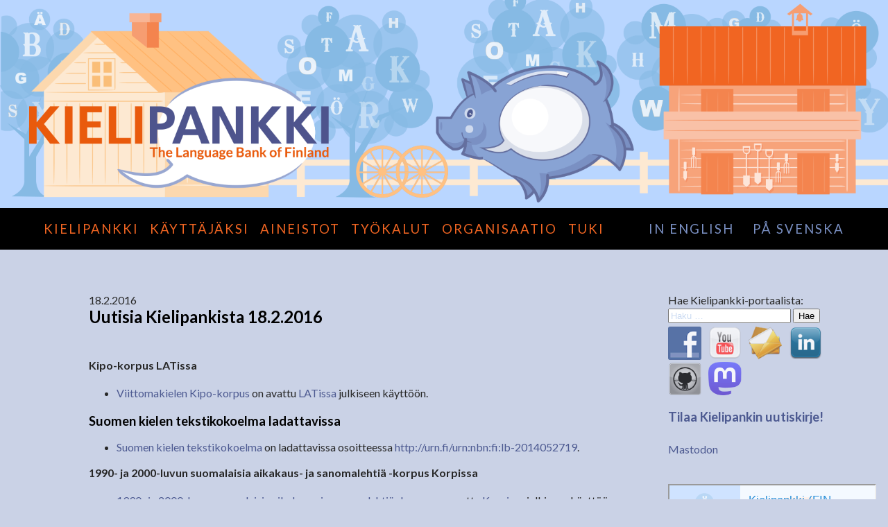

--- FILE ---
content_type: text/html; charset=UTF-8
request_url: https://www.kielipankki.fi/uutiset/kielipankin-uutiskirje-18-2-2016/
body_size: 32179
content:

<!doctype html>
<!--[if lt IE 7 ]><html class="ie ie6" lang="fi"> <![endif]-->
<!--[if IE 7 ]><html class="ie ie7" lang="fi"> <![endif]-->
<!--[if IE 8 ]><html class="ie ie8" lang="fi"> <![endif]-->
<!--[if (gte IE 9)|!(IE)]><!-->
<html lang="fi">
<!--<![endif]-->

<head>
<meta charset="UTF-8">
<title>Kielipankin uutiskirje 1/2016 | Kielipankki</title>
<link href='https://fonts.googleapis.com/css?family=Lato:300,400,700,300italic,400italic,700italic' rel='stylesheet' type='text/css'>
<link href="https://www.kielipankki.fi/wp-content/themes/kielipankki/tyylit.css" rel="stylesheet" type="text/css">
<script src="https://www.kielipankki.fi/wp-content/themes/kielipankki/js/jquery-3.7.1.min.js"></script>
<script src="https://www.kielipankki.fi/wp-content/themes/kielipankki/js/SimpleCssParser.js" type="text/javascript"></script>
<script src="https://www.kielipankki.fi/wp-content/themes/kielipankki/js/polycalc.js" type="text/javascript"></script>
<script src="https://www.kielipankki.fi/wp-content/themes/kielipankki/js/koodit.js"></script>
<link href="https://www.kielipankki.fi/wp-content/themes/kielipankki/calc.css" rel="stylesheet" type="text/css" data-PolyCalc="1">

<!--[if lte IE 8]>
<script src="https://html5shim.googlecode.com/svn/trunk/html5.js"></script>
<script src="https://www.kielipankki.fi/wp-content/themes/kielipankki/js/respond.min.js"></script>
<![endif]-->

<link rel="apple-touch-icon" sizes="57x57" href="https://www.kielipankki.fi/wp-content/themes/kielipankki/apple-icon-57x57.png">
<link rel="apple-touch-icon" sizes="60x60" href="https://www.kielipankki.fi/wp-content/themes/kielipankki/apple-icon-60x60.png">
<link rel="apple-touch-icon" sizes="72x72" href="https://www.kielipankki.fi/wp-content/themes/kielipankki/apple-icon-72x72.png">
<link rel="apple-touch-icon" sizes="76x76" href="https://www.kielipankki.fi/wp-content/themes/kielipankki/apple-icon-76x76.png">
<link rel="apple-touch-icon" sizes="114x114" href="https://www.kielipankki.fi/wp-content/themes/kielipankki/apple-icon-114x114.png">
<link rel="apple-touch-icon" sizes="120x120" href="https://www.kielipankki.fi/wp-content/themes/kielipankki/apple-icon-120x120.png">
<link rel="apple-touch-icon" sizes="144x144" href="https://www.kielipankki.fi/wp-content/themes/kielipankki/apple-icon-144x144.png">
<link rel="apple-touch-icon" sizes="152x152" href="https://www.kielipankki.fi/wp-content/themes/kielipankki/apple-icon-152x152.png">
<link rel="apple-touch-icon" sizes="180x180" href="https://www.kielipankki.fi/wp-content/themes/kielipankki/apple-icon-180x180.png">
<link rel="icon" type="image/png" sizes="192x192"  href="https://www.kielipankki.fi/wp-content/themes/kielipankki/android-icon-192x192.png">
<link rel="icon" type="image/png" sizes="32x32" href="https://www.kielipankki.fi/wp-content/themes/kielipankki/favicon-32x32.png">
<link rel="icon" type="image/png" sizes="96x96" href="https://www.kielipankki.fi/wp-content/themes/kielipankki/favicon-96x96.png">
<link rel="icon" type="image/png" sizes="16x16" href="https://www.kielipankki.fi/wp-content/themes/kielipankki/favicon-16x16.png">
<!-- <link rel="manifest" href="https://www.kielipankki.fi/wp-content/themes/kielipankki/manifest.json"> -->
<meta name="msapplication-TileColor" content="#ffffff">
<meta name="msapplication-TileImage" content="https://www.kielipankki.fi/wp-content/themes/kielipankki/ms-icon-144x144.png">
<meta name="theme-color" content="#ffffff">
<meta name='robots' content='max-image-preview:large' />
	<style>img:is([sizes="auto" i], [sizes^="auto," i]) { contain-intrinsic-size: 3000px 1500px }</style>
	<script type="text/javascript">
/* <![CDATA[ */
window._wpemojiSettings = {"baseUrl":"https:\/\/s.w.org\/images\/core\/emoji\/16.0.1\/72x72\/","ext":".png","svgUrl":"https:\/\/s.w.org\/images\/core\/emoji\/16.0.1\/svg\/","svgExt":".svg","source":{"concatemoji":"https:\/\/www.kielipankki.fi\/wp-includes\/js\/wp-emoji-release.min.js?ver=0482a6174f2be918462278a2d7855a9c"}};
/*! This file is auto-generated */
!function(s,n){var o,i,e;function c(e){try{var t={supportTests:e,timestamp:(new Date).valueOf()};sessionStorage.setItem(o,JSON.stringify(t))}catch(e){}}function p(e,t,n){e.clearRect(0,0,e.canvas.width,e.canvas.height),e.fillText(t,0,0);var t=new Uint32Array(e.getImageData(0,0,e.canvas.width,e.canvas.height).data),a=(e.clearRect(0,0,e.canvas.width,e.canvas.height),e.fillText(n,0,0),new Uint32Array(e.getImageData(0,0,e.canvas.width,e.canvas.height).data));return t.every(function(e,t){return e===a[t]})}function u(e,t){e.clearRect(0,0,e.canvas.width,e.canvas.height),e.fillText(t,0,0);for(var n=e.getImageData(16,16,1,1),a=0;a<n.data.length;a++)if(0!==n.data[a])return!1;return!0}function f(e,t,n,a){switch(t){case"flag":return n(e,"\ud83c\udff3\ufe0f\u200d\u26a7\ufe0f","\ud83c\udff3\ufe0f\u200b\u26a7\ufe0f")?!1:!n(e,"\ud83c\udde8\ud83c\uddf6","\ud83c\udde8\u200b\ud83c\uddf6")&&!n(e,"\ud83c\udff4\udb40\udc67\udb40\udc62\udb40\udc65\udb40\udc6e\udb40\udc67\udb40\udc7f","\ud83c\udff4\u200b\udb40\udc67\u200b\udb40\udc62\u200b\udb40\udc65\u200b\udb40\udc6e\u200b\udb40\udc67\u200b\udb40\udc7f");case"emoji":return!a(e,"\ud83e\udedf")}return!1}function g(e,t,n,a){var r="undefined"!=typeof WorkerGlobalScope&&self instanceof WorkerGlobalScope?new OffscreenCanvas(300,150):s.createElement("canvas"),o=r.getContext("2d",{willReadFrequently:!0}),i=(o.textBaseline="top",o.font="600 32px Arial",{});return e.forEach(function(e){i[e]=t(o,e,n,a)}),i}function t(e){var t=s.createElement("script");t.src=e,t.defer=!0,s.head.appendChild(t)}"undefined"!=typeof Promise&&(o="wpEmojiSettingsSupports",i=["flag","emoji"],n.supports={everything:!0,everythingExceptFlag:!0},e=new Promise(function(e){s.addEventListener("DOMContentLoaded",e,{once:!0})}),new Promise(function(t){var n=function(){try{var e=JSON.parse(sessionStorage.getItem(o));if("object"==typeof e&&"number"==typeof e.timestamp&&(new Date).valueOf()<e.timestamp+604800&&"object"==typeof e.supportTests)return e.supportTests}catch(e){}return null}();if(!n){if("undefined"!=typeof Worker&&"undefined"!=typeof OffscreenCanvas&&"undefined"!=typeof URL&&URL.createObjectURL&&"undefined"!=typeof Blob)try{var e="postMessage("+g.toString()+"("+[JSON.stringify(i),f.toString(),p.toString(),u.toString()].join(",")+"));",a=new Blob([e],{type:"text/javascript"}),r=new Worker(URL.createObjectURL(a),{name:"wpTestEmojiSupports"});return void(r.onmessage=function(e){c(n=e.data),r.terminate(),t(n)})}catch(e){}c(n=g(i,f,p,u))}t(n)}).then(function(e){for(var t in e)n.supports[t]=e[t],n.supports.everything=n.supports.everything&&n.supports[t],"flag"!==t&&(n.supports.everythingExceptFlag=n.supports.everythingExceptFlag&&n.supports[t]);n.supports.everythingExceptFlag=n.supports.everythingExceptFlag&&!n.supports.flag,n.DOMReady=!1,n.readyCallback=function(){n.DOMReady=!0}}).then(function(){return e}).then(function(){var e;n.supports.everything||(n.readyCallback(),(e=n.source||{}).concatemoji?t(e.concatemoji):e.wpemoji&&e.twemoji&&(t(e.twemoji),t(e.wpemoji)))}))}((window,document),window._wpemojiSettings);
/* ]]> */
</script>
<style id='wp-emoji-styles-inline-css' type='text/css'>

	img.wp-smiley, img.emoji {
		display: inline !important;
		border: none !important;
		box-shadow: none !important;
		height: 1em !important;
		width: 1em !important;
		margin: 0 0.07em !important;
		vertical-align: -0.1em !important;
		background: none !important;
		padding: 0 !important;
	}
</style>
<link rel='stylesheet' id='wp-block-library-css' href='https://www.kielipankki.fi/wp-includes/css/dist/block-library/style.min.css?ver=0482a6174f2be918462278a2d7855a9c' type='text/css' media='all' />
<style id='classic-theme-styles-inline-css' type='text/css'>
/*! This file is auto-generated */
.wp-block-button__link{color:#fff;background-color:#32373c;border-radius:9999px;box-shadow:none;text-decoration:none;padding:calc(.667em + 2px) calc(1.333em + 2px);font-size:1.125em}.wp-block-file__button{background:#32373c;color:#fff;text-decoration:none}
</style>
<style id='global-styles-inline-css' type='text/css'>
:root{--wp--preset--aspect-ratio--square: 1;--wp--preset--aspect-ratio--4-3: 4/3;--wp--preset--aspect-ratio--3-4: 3/4;--wp--preset--aspect-ratio--3-2: 3/2;--wp--preset--aspect-ratio--2-3: 2/3;--wp--preset--aspect-ratio--16-9: 16/9;--wp--preset--aspect-ratio--9-16: 9/16;--wp--preset--color--black: #000000;--wp--preset--color--cyan-bluish-gray: #abb8c3;--wp--preset--color--white: #ffffff;--wp--preset--color--pale-pink: #f78da7;--wp--preset--color--vivid-red: #cf2e2e;--wp--preset--color--luminous-vivid-orange: #ff6900;--wp--preset--color--luminous-vivid-amber: #fcb900;--wp--preset--color--light-green-cyan: #7bdcb5;--wp--preset--color--vivid-green-cyan: #00d084;--wp--preset--color--pale-cyan-blue: #8ed1fc;--wp--preset--color--vivid-cyan-blue: #0693e3;--wp--preset--color--vivid-purple: #9b51e0;--wp--preset--gradient--vivid-cyan-blue-to-vivid-purple: linear-gradient(135deg,rgba(6,147,227,1) 0%,rgb(155,81,224) 100%);--wp--preset--gradient--light-green-cyan-to-vivid-green-cyan: linear-gradient(135deg,rgb(122,220,180) 0%,rgb(0,208,130) 100%);--wp--preset--gradient--luminous-vivid-amber-to-luminous-vivid-orange: linear-gradient(135deg,rgba(252,185,0,1) 0%,rgba(255,105,0,1) 100%);--wp--preset--gradient--luminous-vivid-orange-to-vivid-red: linear-gradient(135deg,rgba(255,105,0,1) 0%,rgb(207,46,46) 100%);--wp--preset--gradient--very-light-gray-to-cyan-bluish-gray: linear-gradient(135deg,rgb(238,238,238) 0%,rgb(169,184,195) 100%);--wp--preset--gradient--cool-to-warm-spectrum: linear-gradient(135deg,rgb(74,234,220) 0%,rgb(151,120,209) 20%,rgb(207,42,186) 40%,rgb(238,44,130) 60%,rgb(251,105,98) 80%,rgb(254,248,76) 100%);--wp--preset--gradient--blush-light-purple: linear-gradient(135deg,rgb(255,206,236) 0%,rgb(152,150,240) 100%);--wp--preset--gradient--blush-bordeaux: linear-gradient(135deg,rgb(254,205,165) 0%,rgb(254,45,45) 50%,rgb(107,0,62) 100%);--wp--preset--gradient--luminous-dusk: linear-gradient(135deg,rgb(255,203,112) 0%,rgb(199,81,192) 50%,rgb(65,88,208) 100%);--wp--preset--gradient--pale-ocean: linear-gradient(135deg,rgb(255,245,203) 0%,rgb(182,227,212) 50%,rgb(51,167,181) 100%);--wp--preset--gradient--electric-grass: linear-gradient(135deg,rgb(202,248,128) 0%,rgb(113,206,126) 100%);--wp--preset--gradient--midnight: linear-gradient(135deg,rgb(2,3,129) 0%,rgb(40,116,252) 100%);--wp--preset--font-size--small: 13px;--wp--preset--font-size--medium: 20px;--wp--preset--font-size--large: 36px;--wp--preset--font-size--x-large: 42px;--wp--preset--spacing--20: 0.44rem;--wp--preset--spacing--30: 0.67rem;--wp--preset--spacing--40: 1rem;--wp--preset--spacing--50: 1.5rem;--wp--preset--spacing--60: 2.25rem;--wp--preset--spacing--70: 3.38rem;--wp--preset--spacing--80: 5.06rem;--wp--preset--shadow--natural: 6px 6px 9px rgba(0, 0, 0, 0.2);--wp--preset--shadow--deep: 12px 12px 50px rgba(0, 0, 0, 0.4);--wp--preset--shadow--sharp: 6px 6px 0px rgba(0, 0, 0, 0.2);--wp--preset--shadow--outlined: 6px 6px 0px -3px rgba(255, 255, 255, 1), 6px 6px rgba(0, 0, 0, 1);--wp--preset--shadow--crisp: 6px 6px 0px rgba(0, 0, 0, 1);}:where(.is-layout-flex){gap: 0.5em;}:where(.is-layout-grid){gap: 0.5em;}body .is-layout-flex{display: flex;}.is-layout-flex{flex-wrap: wrap;align-items: center;}.is-layout-flex > :is(*, div){margin: 0;}body .is-layout-grid{display: grid;}.is-layout-grid > :is(*, div){margin: 0;}:where(.wp-block-columns.is-layout-flex){gap: 2em;}:where(.wp-block-columns.is-layout-grid){gap: 2em;}:where(.wp-block-post-template.is-layout-flex){gap: 1.25em;}:where(.wp-block-post-template.is-layout-grid){gap: 1.25em;}.has-black-color{color: var(--wp--preset--color--black) !important;}.has-cyan-bluish-gray-color{color: var(--wp--preset--color--cyan-bluish-gray) !important;}.has-white-color{color: var(--wp--preset--color--white) !important;}.has-pale-pink-color{color: var(--wp--preset--color--pale-pink) !important;}.has-vivid-red-color{color: var(--wp--preset--color--vivid-red) !important;}.has-luminous-vivid-orange-color{color: var(--wp--preset--color--luminous-vivid-orange) !important;}.has-luminous-vivid-amber-color{color: var(--wp--preset--color--luminous-vivid-amber) !important;}.has-light-green-cyan-color{color: var(--wp--preset--color--light-green-cyan) !important;}.has-vivid-green-cyan-color{color: var(--wp--preset--color--vivid-green-cyan) !important;}.has-pale-cyan-blue-color{color: var(--wp--preset--color--pale-cyan-blue) !important;}.has-vivid-cyan-blue-color{color: var(--wp--preset--color--vivid-cyan-blue) !important;}.has-vivid-purple-color{color: var(--wp--preset--color--vivid-purple) !important;}.has-black-background-color{background-color: var(--wp--preset--color--black) !important;}.has-cyan-bluish-gray-background-color{background-color: var(--wp--preset--color--cyan-bluish-gray) !important;}.has-white-background-color{background-color: var(--wp--preset--color--white) !important;}.has-pale-pink-background-color{background-color: var(--wp--preset--color--pale-pink) !important;}.has-vivid-red-background-color{background-color: var(--wp--preset--color--vivid-red) !important;}.has-luminous-vivid-orange-background-color{background-color: var(--wp--preset--color--luminous-vivid-orange) !important;}.has-luminous-vivid-amber-background-color{background-color: var(--wp--preset--color--luminous-vivid-amber) !important;}.has-light-green-cyan-background-color{background-color: var(--wp--preset--color--light-green-cyan) !important;}.has-vivid-green-cyan-background-color{background-color: var(--wp--preset--color--vivid-green-cyan) !important;}.has-pale-cyan-blue-background-color{background-color: var(--wp--preset--color--pale-cyan-blue) !important;}.has-vivid-cyan-blue-background-color{background-color: var(--wp--preset--color--vivid-cyan-blue) !important;}.has-vivid-purple-background-color{background-color: var(--wp--preset--color--vivid-purple) !important;}.has-black-border-color{border-color: var(--wp--preset--color--black) !important;}.has-cyan-bluish-gray-border-color{border-color: var(--wp--preset--color--cyan-bluish-gray) !important;}.has-white-border-color{border-color: var(--wp--preset--color--white) !important;}.has-pale-pink-border-color{border-color: var(--wp--preset--color--pale-pink) !important;}.has-vivid-red-border-color{border-color: var(--wp--preset--color--vivid-red) !important;}.has-luminous-vivid-orange-border-color{border-color: var(--wp--preset--color--luminous-vivid-orange) !important;}.has-luminous-vivid-amber-border-color{border-color: var(--wp--preset--color--luminous-vivid-amber) !important;}.has-light-green-cyan-border-color{border-color: var(--wp--preset--color--light-green-cyan) !important;}.has-vivid-green-cyan-border-color{border-color: var(--wp--preset--color--vivid-green-cyan) !important;}.has-pale-cyan-blue-border-color{border-color: var(--wp--preset--color--pale-cyan-blue) !important;}.has-vivid-cyan-blue-border-color{border-color: var(--wp--preset--color--vivid-cyan-blue) !important;}.has-vivid-purple-border-color{border-color: var(--wp--preset--color--vivid-purple) !important;}.has-vivid-cyan-blue-to-vivid-purple-gradient-background{background: var(--wp--preset--gradient--vivid-cyan-blue-to-vivid-purple) !important;}.has-light-green-cyan-to-vivid-green-cyan-gradient-background{background: var(--wp--preset--gradient--light-green-cyan-to-vivid-green-cyan) !important;}.has-luminous-vivid-amber-to-luminous-vivid-orange-gradient-background{background: var(--wp--preset--gradient--luminous-vivid-amber-to-luminous-vivid-orange) !important;}.has-luminous-vivid-orange-to-vivid-red-gradient-background{background: var(--wp--preset--gradient--luminous-vivid-orange-to-vivid-red) !important;}.has-very-light-gray-to-cyan-bluish-gray-gradient-background{background: var(--wp--preset--gradient--very-light-gray-to-cyan-bluish-gray) !important;}.has-cool-to-warm-spectrum-gradient-background{background: var(--wp--preset--gradient--cool-to-warm-spectrum) !important;}.has-blush-light-purple-gradient-background{background: var(--wp--preset--gradient--blush-light-purple) !important;}.has-blush-bordeaux-gradient-background{background: var(--wp--preset--gradient--blush-bordeaux) !important;}.has-luminous-dusk-gradient-background{background: var(--wp--preset--gradient--luminous-dusk) !important;}.has-pale-ocean-gradient-background{background: var(--wp--preset--gradient--pale-ocean) !important;}.has-electric-grass-gradient-background{background: var(--wp--preset--gradient--electric-grass) !important;}.has-midnight-gradient-background{background: var(--wp--preset--gradient--midnight) !important;}.has-small-font-size{font-size: var(--wp--preset--font-size--small) !important;}.has-medium-font-size{font-size: var(--wp--preset--font-size--medium) !important;}.has-large-font-size{font-size: var(--wp--preset--font-size--large) !important;}.has-x-large-font-size{font-size: var(--wp--preset--font-size--x-large) !important;}
:where(.wp-block-post-template.is-layout-flex){gap: 1.25em;}:where(.wp-block-post-template.is-layout-grid){gap: 1.25em;}
:where(.wp-block-columns.is-layout-flex){gap: 2em;}:where(.wp-block-columns.is-layout-grid){gap: 2em;}
:root :where(.wp-block-pullquote){font-size: 1.5em;line-height: 1.6;}
</style>
<link rel='stylesheet' id='wpda_wpdp_public-css' href='https://www.kielipankki.fi/wp-content/plugins/wp-data-access/public/../assets/css/wpda_public.css?ver=5.5.65' type='text/css' media='all' />
<link rel='stylesheet' id='social-widget-css' href='https://www.kielipankki.fi/wp-content/plugins/social-media-widget/social_widget.css?ver=0482a6174f2be918462278a2d7855a9c' type='text/css' media='all' />
<link rel='stylesheet' id='toc-screen-css' href='https://www.kielipankki.fi/wp-content/plugins/table-of-contents-plus/screen.min.css?ver=2411.1' type='text/css' media='all' />
<style id='toc-screen-inline-css' type='text/css'>
div#toc_container {background: #DCE3F0;border: 1px solid #DCE3F0;}div#toc_container ul li {font-size: 90%;}div#toc_container p.toc_title {color: #4D5A91;}
</style>
<link rel='stylesheet' id='wp-v-icons-css-css' href='https://www.kielipankki.fi/wp-content/plugins/wp-visual-icon-fonts/css/wpvi-fa4.css?ver=0482a6174f2be918462278a2d7855a9c' type='text/css' media='all' />
<link rel='stylesheet' id='dashicons-css' href='https://www.kielipankki.fi/wp-includes/css/dashicons.min.css?ver=0482a6174f2be918462278a2d7855a9c' type='text/css' media='all' />
<link rel='stylesheet' id='tablepress-default-css' href='https://www.kielipankki.fi/wp-content/tablepress-combined.min.css?ver=36' type='text/css' media='all' />
<script type="text/javascript" src="https://www.kielipankki.fi/wp-includes/js/jquery/jquery.min.js?ver=3.7.1" id="jquery-core-js"></script>
<script type="text/javascript" src="https://www.kielipankki.fi/wp-includes/js/jquery/jquery-migrate.min.js?ver=3.4.1" id="jquery-migrate-js"></script>
<script src='https://www.kielipankki.fi/wp-content/plugins/the-events-calendar/common/build/js/underscore-before.js'></script>
<script type="text/javascript" src="https://www.kielipankki.fi/wp-includes/js/underscore.min.js?ver=1.13.7" id="underscore-js"></script>
<script src='https://www.kielipankki.fi/wp-content/plugins/the-events-calendar/common/build/js/underscore-after.js'></script>
<script type="text/javascript" src="https://www.kielipankki.fi/wp-includes/js/backbone.min.js?ver=1.6.0" id="backbone-js"></script>
<script type="text/javascript" id="wp-api-request-js-extra">
/* <![CDATA[ */
var wpApiSettings = {"root":"https:\/\/www.kielipankki.fi\/wp-json\/","nonce":"8ab2938e44","versionString":"wp\/v2\/"};
/* ]]> */
</script>
<script type="text/javascript" src="https://www.kielipankki.fi/wp-includes/js/api-request.min.js?ver=0482a6174f2be918462278a2d7855a9c" id="wp-api-request-js"></script>
<script type="text/javascript" src="https://www.kielipankki.fi/wp-includes/js/wp-api.min.js?ver=0482a6174f2be918462278a2d7855a9c" id="wp-api-js"></script>
<script type="text/javascript" id="wpda_rest_api-js-extra">
/* <![CDATA[ */
var wpdaApiSettings = {"path":"wpda"};
/* ]]> */
</script>
<script type="text/javascript" src="https://www.kielipankki.fi/wp-content/plugins/wp-data-access/public/../assets/js/wpda_rest_api.js?ver=5.5.65" id="wpda_rest_api-js"></script>
<link rel="https://api.w.org/" href="https://www.kielipankki.fi/wp-json/" /><link rel="EditURI" type="application/rsd+xml" title="RSD" href="https://www.kielipankki.fi/xmlrpc.php?rsd" />

<link rel="canonical" href="https://www.kielipankki.fi/uutiset/kielipankin-uutiskirje-18-2-2016/" />
<link rel='shortlink' href='https://www.kielipankki.fi/?p=1318' />
<link rel="alternate" title="oEmbed (JSON)" type="application/json+oembed" href="https://www.kielipankki.fi/wp-json/oembed/1.0/embed?url=https%3A%2F%2Fwww.kielipankki.fi%2Fuutiset%2Fkielipankin-uutiskirje-18-2-2016%2F" />
<link rel="alternate" title="oEmbed (XML)" type="text/xml+oembed" href="https://www.kielipankki.fi/wp-json/oembed/1.0/embed?url=https%3A%2F%2Fwww.kielipankki.fi%2Fuutiset%2Fkielipankin-uutiskirje-18-2-2016%2F&#038;format=xml" />
<meta name="tec-api-version" content="v1"><meta name="tec-api-origin" content="https://www.kielipankki.fi"><link rel="alternate" href="https://www.kielipankki.fi/wp-json/tribe/events/v1/" /></head>

<body>
<header class="header" role="banner">
<img src="https://www.kielipankki.fi/wp-content/themes/kielipankki/images/Kielipankki_Kielipankki.png" alt="Kielipankin uutiskirje 1/2016"/></header>

<div id="fb-root"></div>
<script>(function(d, s, id) {
  var js, fjs = d.getElementsByTagName(s)[0];
  if (d.getElementById(id)) return;
  js = d.createElement(s); js.id = id;
  js.src = "//connect.facebook.net/fi_FI/sdk.js#xfbml=1&version=v2.7&appId=1684221971820913";
  fjs.parentNode.insertBefore(js, fjs);
}(document, 'script', 'facebook-jssdk'));</script>


<div class="wrapper nav-wrapper">
  <nav class="page-nav" role="navigation">
  <div class="menu-main-menu-finnish-container"><ul id="menu-main-menu-finnish" class="nav clearfix"><li id="menu-item-27" class="menu-item menu-item-type-post_type menu-item-object-page menu-item-home menu-item-27"><a href="https://www.kielipankki.fi/">Kielipankki</a></li>
<li id="menu-item-33" class="menu-item menu-item-type-post_type menu-item-object-page menu-item-33"><a href="https://www.kielipankki.fi/kayttajaksi/">Käyttäjäksi</a></li>
<li id="menu-item-32" class="menu-item menu-item-type-post_type menu-item-object-page menu-item-32"><a href="https://www.kielipankki.fi/aineistot/">Aineistot</a></li>
<li id="menu-item-31" class="menu-item menu-item-type-post_type menu-item-object-page menu-item-31"><a href="https://www.kielipankki.fi/tyokalut/">Työkalut</a></li>
<li id="menu-item-29" class="menu-item menu-item-type-post_type menu-item-object-page menu-item-29"><a href="https://www.kielipankki.fi/organisaatio/">Organisaatio</a></li>
<li id="menu-item-28" class="menu-item menu-item-type-post_type menu-item-object-page menu-item-28"><a href="https://www.kielipankki.fi/tuki/">Tuki</a></li>
<li id="menu-item-56" class="lang menu-item menu-item-type-post_type menu-item-object-page menu-item-56"><a href="https://www.kielipankki.fi/language-bank/">in English</a></li>
<li id="menu-item-478" class="lang2 menu-item menu-item-type-post_type menu-item-object-page menu-item-478"><a href="https://www.kielipankki.fi/sprakbanken/">på svenska</a></li>
</ul></div>    <div class="nav-mobile" id="mobile-nav"> <a href="#mobile-nav" class="mobile-nav-trigger"><span class="fontawesome-reorder"></span></a> </div>
  </nav>
</div>
<div class="content lbluebg">
  <div class="container">
    <div class="leftcol">
    18.2.2016<h2 class="first">Uutisia Kielipankista 18.2.2016</h2>
<p><span id="more-1318"></span><br />
<strong>Kipo-korpus LATissa</strong></p>
<ul>
<li><a href="http://urn.fi/urn:nbn:fi:lb-2014073031" target="_top">Viittomakielen Kipo-korpus</a> on avattu <a href="http://urn.fi/urn:nbn:fi:lb-1001100112530" target="_top">LATissa</a> julkiseen käyttöön.</li>
</ul>
<h3><strong>Suomen kielen tekstikokoelma ladattavissa</strong></h3>
<ul>
<li><a href="http://urn.fi/urn:nbn:fi:lb-201403268" target="_top">Suomen kielen tekstikokoelma</a> on ladattavissa osoitteessa <a href="http://urn.fi/urn:nbn:fi:lb-2014052719" target="_top">http://urn.fi/urn:nbn:fi:lb-2014052719</a>.</li>
</ul>
<p><strong>1990- ja 2000-luvun suomalaisia aikakaus- ja sanomalehtiä -korpus Korpissa</strong></p>
<ul>
<li><a href="http://urn.fi/urn:nbn:fi:lb-2016011101" target="_top">1990- ja 2000-luvun suomalaisia aikakaus- ja sanomalehtiä -korpus</a> on avattu <a href="http://urn.fi/urn:nbn:fi:lb-2016021202" target="_top">Korpissa</a> julkiseen käyttöön.</li>
</ul>
<p><strong>FIN-CLARIN ja Kielipankki toivottavat asiakkailleen hyvää alkanutta vuotta!</strong></p>
<p>Imre Bartis<br />
projektisuunnittelija / FIN-CLARIN<br />
<a href="mailto:fin-clarin@helsinki.fi">fin-clarin@helsinki.fi</a></p>
<ul>
<li>Kielipankin aineistot, palvelut, ohjeet ja tuoreimmat uutiset: <a href="http://www.kielipankki.fi/" target="_top">http://www.kielipankki.fi</a></li>
<li>Kirjaudu CSC:n Tutkijan käyttöliittymään: <a href="https://sui.csc.fi/" target="_top">https://sui.csc.fi</a></li>
<li>Uutiskirjeen tilaus tai peruutus: <a href="https://kitwiki.csc.fi/twiki/bin/view/FinCLARIN/KielipankkiUutiskirjeenTilaus" target="_top">https://kitwiki.csc.fi/twiki/bin/view/FinCLARIN/KielipankkiUutiskirjeenTilaus</a></li>
<li>CLARINin uutiskirjeen tilaus tai peruutus: <a href="https://www.clarin.eu/content/newsflash" target="_top">https://www.clarin.eu/content/newsflash</a></li>
</ul>
	<div class="ccomme">
	 
 
    <div id="comments" class="comments-area">
 
     
     
     
     
</div><!-- #comments .comments-area -->
	</div>
    </div>
    <div class="rightcol">
    <div>Hae Kielipankki-portaalista:</div><form role="search" method="get" class="search-form" action="https://www.kielipankki.fi/">
				<label>
					<span class="screen-reader-text">Haku:</span>
					<input type="search" class="search-field" placeholder="Haku &hellip;" value="" name="s" />
				</label>
				<input type="submit" class="search-submit" value="Hae" />
			</form><div class="socialmedia-buttons smw_left"><a href="https://www.facebook.com/kielipankki" rel="nofollow" target="_blank"><img width="48" height="48" src="https://www.kielipankki.fi/wp-content/plugins/social-media-widget/images/default/64/facebook.png" 
				alt=" Facebook" 
				title=" Facebook" style="opacity: 0.8; -moz-opacity: 0.8;" class="fade" /></a><a href="https://www.youtube.com/channel/UCRR0U2jeYMuUXSDkjNBckLA" rel="nofollow" target="_blank"><img width="48" height="48" src="https://www.kielipankki.fi/wp-content/plugins/social-media-widget/images/default/64/youtube.png" 
				alt=" YouTube" 
				title=" YouTube" style="opacity: 0.8; -moz-opacity: 0.8;" class="fade" /></a><a href="https://www.kielipankki.fi/kielipankki/uutiskirjeen-tilaus" rel="nofollow" target="_self"><img width="48" height="48" src="https://www.kielipankki.fi/wp-content/plugins/social-media-widget/images/default/64/email.png" 
				alt=" E-mail" 
				title=" E-mail" style="opacity: 0.8; -moz-opacity: 0.8;" class="fade" /></a><a href="https://www.linkedin.com/company/kielipankki/" rel="nofollow" target="_blank"><img width="48" height="48" src="https://www.kielipankki.fi/wp-content/plugins/social-media-widget/images/default/64/linkedin.png" 
				alt=" LinkedIn" 
				title=" LinkedIn" style="opacity: 0.8; -moz-opacity: 0.8;" class="fade" /></a><a href="https://github.com/CSCfi/Kielipankki-utilities/" rel="nofollow" target="_blank"><img width="48" height="48" src="https://www.kielipankki.fi/wp-content/plugins/social-media-widget/images/default/64/github.png" 
				alt=" Github" 
				title=" Github" style="opacity: 0.8; -moz-opacity: 0.8;" class="fade" /></a><a href="https://toot.community/@kielipankki" rel="nofollow" target="_blank"><img width="48" height="48" src="https://www.kielipankki.fi/wp-content/uploads/logos_and_badges/mastodon-logo-purple.png" 
				alt=" Mastodon" 
				title=" Mastodon" style="opacity: 0.8; -moz-opacity: 0.8;" class="fade" /></a></div><div class="textwidget custom-html-widget"><h3><a href="https://www.kielipankki.fi/kielipankki/uutiskirjeen-tilaus/">Tilaa Kielipankin uutiskirje! </a></h3><br/>
</div><p><a href="https://toot.community/@kielipankki"><emph>Mastodon</emph></a></p>
<br clear="all">
<iframe loading="lazy" src="https://www.mastofeed.com/apiv2/feed?userurl=https%3A%2F%2Ftoot.community%2Fusers%2Fkielipankki&amp;theme=light&amp;size=80&amp;header=true&amp;replies=false&amp;boosts=true" width="300" height="1000" sandbox="allow-top-navigation allow-scripts" allowfullscreen="allowfullscreen"></iframe><a href="https://www.coretrustseal.org/wp-content/uploads/2018/04/The-Language-Bank-of-Finland.pdf"><img width="50%" align="right"  style="margin-top: 5%;" style="margin-bottom: 10%;" src="https://www.kielipankki.fi/wp-content/uploads/CoreTrustSeal.png"/></a>
    </div>

</div>
<footer class="footer">
<div class="container">
<!-- <div class="copyright">© 2015 Kielipankki, FIN-CLARIN ja CSC – Tieteen Tietotekniikan keskus</div>
<div class="footerlinks"><a href="#">Yhteys tekniseen tukeen</a><a href="#">Legal Statement</a></div>
-->


<div class="copyright">© 2015–2026 Kielipankki, FIN-CLARIN ja CSC – Tieteen tietotekniikan keskus</div>
<p align="right"><a href="https://www.kielipankki.fi/kielipankki/tietosuojakaytanteet/">Kielipankin käyttöehdot, tietosuojakäytänteet ja saavutettavuusseloste</a></p><div class="spacer"></div>
</div>
</footer>
<script type="speculationrules">
{"prefetch":[{"source":"document","where":{"and":[{"href_matches":"\/*"},{"not":{"href_matches":["\/wp-*.php","\/wp-admin\/*","\/wp-content\/uploads\/*","\/wp-content\/*","\/wp-content\/plugins\/*","\/wp-content\/themes\/kielipankki\/*","\/*\\?(.+)"]}},{"not":{"selector_matches":"a[rel~=\"nofollow\"]"}},{"not":{"selector_matches":".no-prefetch, .no-prefetch a"}}]},"eagerness":"conservative"}]}
</script>
		<script>
		( function ( body ) {
			'use strict';
			body.className = body.className.replace( /\btribe-no-js\b/, 'tribe-js' );
		} )( document.body );
		</script>
		<script> /* <![CDATA[ */var tribe_l10n_datatables = {"aria":{"sort_ascending":": activate to sort column ascending","sort_descending":": activate to sort column descending"},"length_menu":"Show _MENU_ entries","empty_table":"No data available in table","info":"Showing _START_ to _END_ of _TOTAL_ entries","info_empty":"Showing 0 to 0 of 0 entries","info_filtered":"(filtered from _MAX_ total entries)","zero_records":"No matching records found","search":"Search:","all_selected_text":"All items on this page were selected. ","select_all_link":"Select all pages","clear_selection":"Clear Selection.","pagination":{"all":"All","next":"Next","previous":"Previous"},"select":{"rows":{"0":"","_":": Selected %d rows","1":": Selected 1 row"}},"datepicker":{"dayNames":["sunnuntai","maanantai","tiistai","keskiviikko","torstai","perjantai","lauantai"],"dayNamesShort":["su","ma","ti","ke","to","pe","la"],"dayNamesMin":["su","ma","ti","ke","to","pe","la"],"monthNames":["tammikuu","helmikuu","maaliskuu","huhtikuu","toukokuu","kes\u00e4kuu","hein\u00e4kuu","elokuu","syyskuu","lokakuu","marraskuu","joulukuu"],"monthNamesShort":["tammikuu","helmikuu","maaliskuu","huhtikuu","toukokuu","kes\u00e4kuu","hein\u00e4kuu","elokuu","syyskuu","lokakuu","marraskuu","joulukuu"],"monthNamesMin":["tammi","helmi","maalis","huhti","touko","kes\u00e4","hein\u00e4","elo","syys","loka","marras","joulu"],"nextText":"Next","prevText":"Prev","currentText":"Today","closeText":"Done","today":"Today","clear":"Clear"}};/* ]]> */ </script><script type="text/javascript" src="https://www.kielipankki.fi/wp-content/plugins/the-events-calendar/common/build/js/user-agent.js?ver=da75d0bdea6dde3898df" id="tec-user-agent-js"></script>
<script type="text/javascript" id="toc-front-js-extra">
/* <![CDATA[ */
var tocplus = {"smooth_scroll":"1"};
/* ]]> */
</script>
<script type="text/javascript" src="https://www.kielipankki.fi/wp-content/plugins/table-of-contents-plus/front.min.js?ver=2411.1" id="toc-front-js"></script>
</body>
</html>
